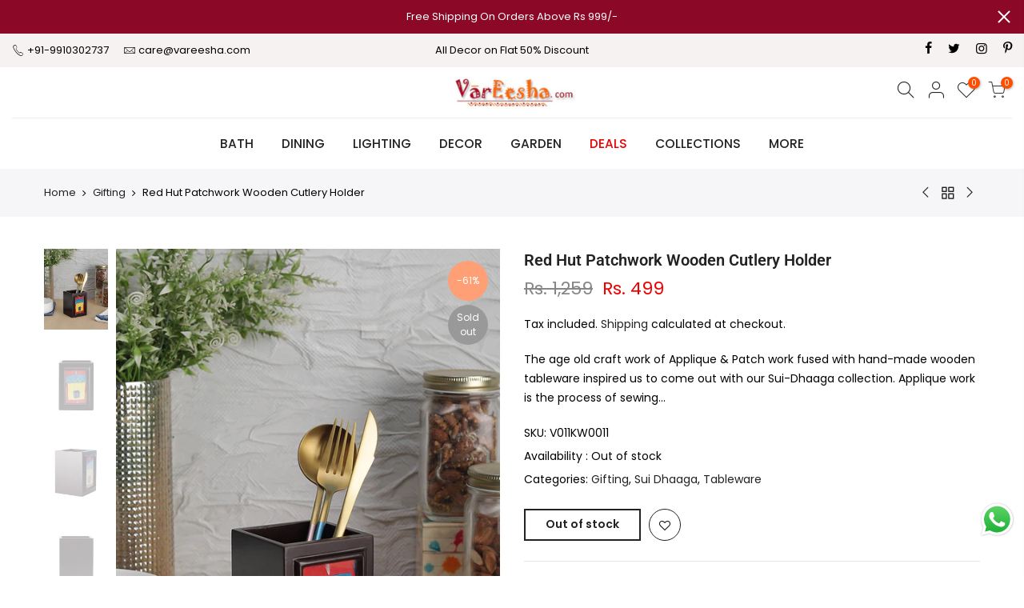

--- FILE ---
content_type: text/html; charset=utf-8
request_url: https://vareesha.com/products/red-hut-patchwork-wooden-cutlery-holder/?view=js_ppr
body_size: -262
content:
<script type="application/json" id="ModelJson-_ppr">[]</script><script type="application/json" id="NTsettingspr__ppr">{ "related_id":false, "recently_viewed":false, "ProductID":5741806387353, "PrHandle":"red-hut-patchwork-wooden-cutlery-holder", "cat_handle":null, "scrolltop":null,"ThreeSixty":false,"hashtag":"none", "access_token":"none", "username":"none"}</script>
